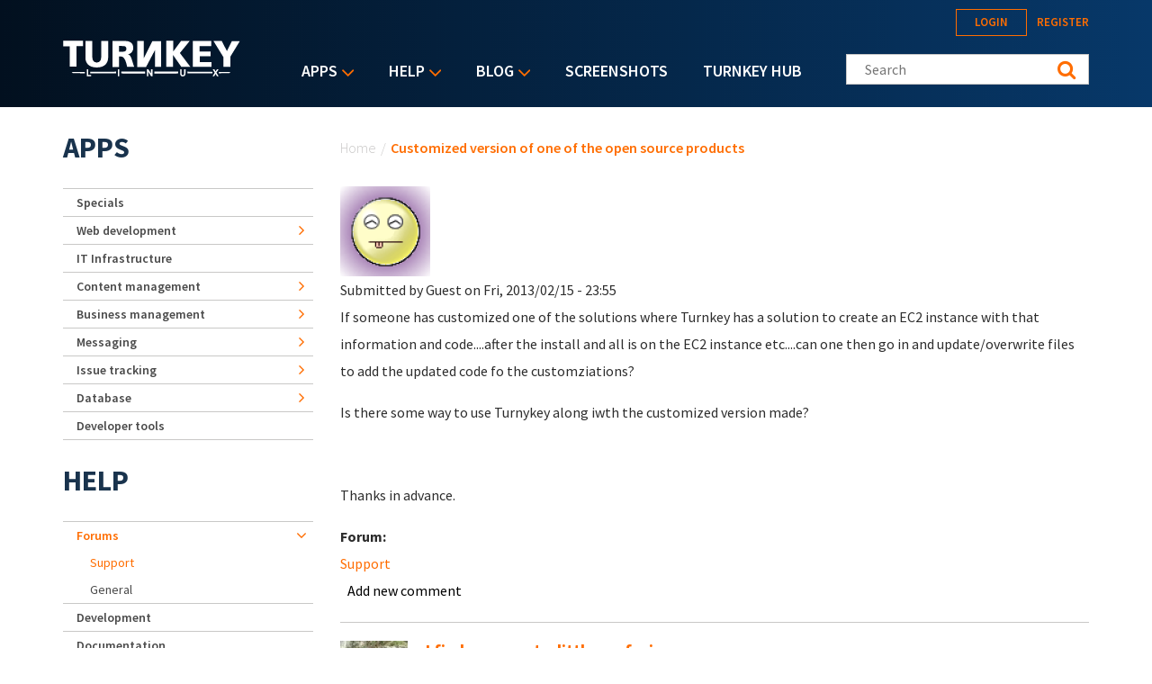

--- FILE ---
content_type: text/html; charset=utf-8
request_url: https://accounts.google.com/o/oauth2/postmessageRelay?parent=https%3A%2F%2Fwww.turnkeylinux.org&jsh=m%3B%2F_%2Fscs%2Fabc-static%2F_%2Fjs%2Fk%3Dgapi.lb.en.2kN9-TZiXrM.O%2Fd%3D1%2Frs%3DAHpOoo_B4hu0FeWRuWHfxnZ3V0WubwN7Qw%2Fm%3D__features__
body_size: 163
content:
<!DOCTYPE html><html><head><title></title><meta http-equiv="content-type" content="text/html; charset=utf-8"><meta http-equiv="X-UA-Compatible" content="IE=edge"><meta name="viewport" content="width=device-width, initial-scale=1, minimum-scale=1, maximum-scale=1, user-scalable=0"><script src='https://ssl.gstatic.com/accounts/o/2580342461-postmessagerelay.js' nonce="HDJd_G9N9kxcjNMjqLmaYw"></script></head><body><script type="text/javascript" src="https://apis.google.com/js/rpc:shindig_random.js?onload=init" nonce="HDJd_G9N9kxcjNMjqLmaYw"></script></body></html>